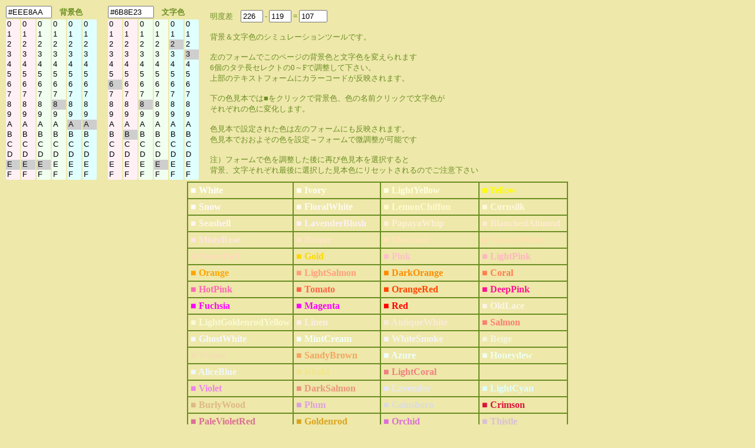

--- FILE ---
content_type: text/html; charset=UTF-8
request_url: https://half-a.net/labo/colors.php?biro=EEE8AA&tiro=6B8E23
body_size: 4599
content:
<!DOCTYPE html>
<html lang="ja">
<head>
<meta charset="UTF-8">
<META NAME="copyright" CONTENT="eiri kagami">
<title>カラーシミュレーター</title>
<script  type="text/javascript">
function setCol(num) { 
    var r1 = document.colorbar.elements["R1"+num].value;
    var r2 = document.colorbar.elements["R2"+num].value;
    var g1 = document.colorbar.elements["G1"+num].value;
    var g2 = document.colorbar.elements["G2"+num].value;
    var b1 = document.colorbar.elements["B1"+num].value;
    var b2 = document.colorbar.elements["B2"+num].value;

    var kr = eval("0x"+r1+r2);
    var kb = eval("0x"+b1+b2);
    var kg = eval("0x"+g1+g2);
    var kr2 = kr.toString(10);
    var kb2 = kb.toString(10);
    var kg2 = kg.toString(10);
    var k = parseInt(((kr2*299)+(kg2*587)+(kb2*114))/1000);

    if(num==0){
    document.body.style.backgroundColor = "#" + r1 + r2 + g1 + g2+ b1 + b2;
    document.colorbar.elements["colordata"+num].value  = "#" + r1 + r2 + g1 + g2+ b1 + b2;
    document.colorbar.elements["meidodata"+num].value  =  k;
    }
    if(num==1){
    document.body.style.color = "#" + r1 + r2 + g1 + g2+ b1 + b2;
    document.colorbar.elements["colordata"+num].value  = "#" + r1 + r2 + g1 + g2+ b1 + b2;
    document.colorbar.elements["meidodata"+num].value  =  k;
    }
    document.colorbar.elements["meidosa"].value = eval(document.colorbar.elements["meidodata0"].value)-eval(document.colorbar.elements["meidodata1"].value);
}
</script>
<style type="text/css">
A{text-decoration:none;}
A:link { color:#000090;}
A:visited { color:#000090;}
A:active { color:#000090;}
A:hover { color:#000090;boeder:1 solid #99eeff;position:relative;top:1px;left:1px} 
select{width:24px;border:0 solid #ffffff;overflow-y: auto;}
</style>
</head>

<BODY BGCOLOR="#EEE8AA" text="#6B8E23" LINK="#0000a0" VLINK="#0000a0">
<FORM NAME=colorbar>
<TABLE STYLE="font-size:10pt" cellpadding=0><TR>
<TD COLSPAN=6><INPUT TYPE="text" ID="colordata0" STYLE="width:70px" OnFocus="this.select()" readonly VALUE=#EEE8AA>　<B>背景色</B></TD>
<TD width=15>　</TD>
<TD COLSPAN=6><INPUT TYPE="text" ID="colordata1" STYLE="width:70px" OnFocus="this.select()" readonly VALUE=#6B8E23>　<B>文字色</B></TD>
<TD ROWSPAN=2 width=15>　</TD><TD ROWSPAN=2>
明度差　<INPUT TYPE="text" ID="meidodata0" STYLE="width:30px" readonly VALUE="226"> -
<INPUT TYPE="text" ID="meidodata1" STYLE="width:30px" readonly VALUE="119"> =
<INPUT TYPE="text" ID="meidosa" STYLE="width:40px" readonly VALUE="107">
<BR>
<BR>
背景＆文字色のシミュレーションツールです。<BR>
<BR>
左のフォームでこのページの背景色と文字色を変えられます<BR>
6個のタテ長セレクトの0～Fで調整して下さい。<BR>
上部のテキストフォームにカラーコードが反映されます。<BR>
<BR>
下の色見本では■をクリックで背景色、色の名前クリックで文字色が<BR>
それぞれの色に変化します。<BR>
<BR>
色見本で設定された色は左のフォームにも反映されます。<BR>
色見本でおおよその色を設定→フォームで微調整が可能です<BR>
<BR>
注）フォームで色を調整した後に再び色見本を選択すると<BR>
背景、文字それぞれ最後に選択した見本色にリセットされるのでご注意下さい
</TD></TR>
<TR><TD>
<SELECT SIZE="16" ONCHANGE="setCol(0)" STYLE="background-color:#fff0f5" NAME="R10"><OPTION VALUE=0>0</OPTION><OPTION VALUE=1>1</OPTION><OPTION VALUE=2>2</OPTION><OPTION VALUE=3>3</OPTION><OPTION VALUE=4>4</OPTION><OPTION VALUE=5>5</OPTION><OPTION VALUE=6>6</OPTION><OPTION VALUE=7>7</OPTION><OPTION VALUE=8>8</OPTION><OPTION VALUE=9>9</OPTION><OPTION VALUE=A>A</OPTION><OPTION VALUE=B>B</OPTION><OPTION VALUE=C>C</OPTION><OPTION VALUE=D>D</OPTION><OPTION VALUE=E SELECTED>E</OPTION><OPTION VALUE=F>F</OPTION></SELECT></TD><TD><SELECT SIZE="16" ONCHANGE="setCol(0)" STYLE="background-color:#fff0f5" NAME="R20"><OPTION VALUE=0>0</OPTION><OPTION VALUE=1>1</OPTION><OPTION VALUE=2>2</OPTION><OPTION VALUE=3>3</OPTION><OPTION VALUE=4>4</OPTION><OPTION VALUE=5>5</OPTION><OPTION VALUE=6>6</OPTION><OPTION VALUE=7>7</OPTION><OPTION VALUE=8>8</OPTION><OPTION VALUE=9>9</OPTION><OPTION VALUE=A>A</OPTION><OPTION VALUE=B>B</OPTION><OPTION VALUE=C>C</OPTION><OPTION VALUE=D>D</OPTION><OPTION VALUE=E SELECTED>E</OPTION><OPTION VALUE=F>F</OPTION></SELECT></TD><TD><SELECT SIZE="16" ONCHANGE="setCol(0)" STYLE="background-color:#f0fff0" NAME="G10"><OPTION VALUE=0>0</OPTION><OPTION VALUE=1>1</OPTION><OPTION VALUE=2>2</OPTION><OPTION VALUE=3>3</OPTION><OPTION VALUE=4>4</OPTION><OPTION VALUE=5>5</OPTION><OPTION VALUE=6>6</OPTION><OPTION VALUE=7>7</OPTION><OPTION VALUE=8>8</OPTION><OPTION VALUE=9>9</OPTION><OPTION VALUE=A>A</OPTION><OPTION VALUE=B>B</OPTION><OPTION VALUE=C>C</OPTION><OPTION VALUE=D>D</OPTION><OPTION VALUE=E SELECTED>E</OPTION><OPTION VALUE=F>F</OPTION></SELECT></TD><TD><SELECT SIZE="16" ONCHANGE="setCol(0)" STYLE="background-color:#f0fff0" NAME="G20"><OPTION VALUE=0>0</OPTION><OPTION VALUE=1>1</OPTION><OPTION VALUE=2>2</OPTION><OPTION VALUE=3>3</OPTION><OPTION VALUE=4>4</OPTION><OPTION VALUE=5>5</OPTION><OPTION VALUE=6>6</OPTION><OPTION VALUE=7>7</OPTION><OPTION VALUE=8 SELECTED>8</OPTION><OPTION VALUE=9>9</OPTION><OPTION VALUE=A>A</OPTION><OPTION VALUE=B>B</OPTION><OPTION VALUE=C>C</OPTION><OPTION VALUE=D>D</OPTION><OPTION VALUE=E>E</OPTION><OPTION VALUE=F>F</OPTION></SELECT></TD><TD><SELECT SIZE="16" ONCHANGE="setCol(0)" STYLE="background-color:#e0ffff" NAME="B10"><OPTION VALUE=0>0</OPTION><OPTION VALUE=1>1</OPTION><OPTION VALUE=2>2</OPTION><OPTION VALUE=3>3</OPTION><OPTION VALUE=4>4</OPTION><OPTION VALUE=5>5</OPTION><OPTION VALUE=6>6</OPTION><OPTION VALUE=7>7</OPTION><OPTION VALUE=8>8</OPTION><OPTION VALUE=9>9</OPTION><OPTION VALUE=A SELECTED>A</OPTION><OPTION VALUE=B>B</OPTION><OPTION VALUE=C>C</OPTION><OPTION VALUE=D>D</OPTION><OPTION VALUE=E>E</OPTION><OPTION VALUE=F>F</OPTION></SELECT></TD><TD><SELECT SIZE="16" ONCHANGE="setCol(0)" STYLE="background-color:#e0ffff" NAME="B20"><OPTION VALUE=0>0</OPTION><OPTION VALUE=1>1</OPTION><OPTION VALUE=2>2</OPTION><OPTION VALUE=3>3</OPTION><OPTION VALUE=4>4</OPTION><OPTION VALUE=5>5</OPTION><OPTION VALUE=6>6</OPTION><OPTION VALUE=7>7</OPTION><OPTION VALUE=8>8</OPTION><OPTION VALUE=9>9</OPTION><OPTION VALUE=A SELECTED>A</OPTION><OPTION VALUE=B>B</OPTION><OPTION VALUE=C>C</OPTION><OPTION VALUE=D>D</OPTION><OPTION VALUE=E>E</OPTION><OPTION VALUE=F>F</OPTION></SELECT></TD><TD>　</TD><TD><SELECT SIZE="16" ONCHANGE="setCol(1)" STYLE="background-color:#fff0f5" NAME="R11"><OPTION VALUE=0>0</OPTION><OPTION VALUE=1>1</OPTION><OPTION VALUE=2>2</OPTION><OPTION VALUE=3>3</OPTION><OPTION VALUE=4>4</OPTION><OPTION VALUE=5>5</OPTION><OPTION VALUE=6 SELECTED>6</OPTION><OPTION VALUE=7>7</OPTION><OPTION VALUE=8>8</OPTION><OPTION VALUE=9>9</OPTION><OPTION VALUE=A>A</OPTION><OPTION VALUE=B>B</OPTION><OPTION VALUE=C>C</OPTION><OPTION VALUE=D>D</OPTION><OPTION VALUE=E>E</OPTION><OPTION VALUE=F>F</OPTION></SELECT></TD><TD><SELECT SIZE="16" ONCHANGE="setCol(1)" STYLE="background-color:#fff0f5" NAME="R21"><OPTION VALUE=0>0</OPTION><OPTION VALUE=1>1</OPTION><OPTION VALUE=2>2</OPTION><OPTION VALUE=3>3</OPTION><OPTION VALUE=4>4</OPTION><OPTION VALUE=5>5</OPTION><OPTION VALUE=6>6</OPTION><OPTION VALUE=7>7</OPTION><OPTION VALUE=8>8</OPTION><OPTION VALUE=9>9</OPTION><OPTION VALUE=A>A</OPTION><OPTION VALUE=B SELECTED>B</OPTION><OPTION VALUE=C>C</OPTION><OPTION VALUE=D>D</OPTION><OPTION VALUE=E>E</OPTION><OPTION VALUE=F>F</OPTION></SELECT></TD><TD><SELECT SIZE="16" ONCHANGE="setCol(1)" STYLE="background-color:#f0fff0" NAME="G11"><OPTION VALUE=0>0</OPTION><OPTION VALUE=1>1</OPTION><OPTION VALUE=2>2</OPTION><OPTION VALUE=3>3</OPTION><OPTION VALUE=4>4</OPTION><OPTION VALUE=5>5</OPTION><OPTION VALUE=6>6</OPTION><OPTION VALUE=7>7</OPTION><OPTION VALUE=8 SELECTED>8</OPTION><OPTION VALUE=9>9</OPTION><OPTION VALUE=A>A</OPTION><OPTION VALUE=B>B</OPTION><OPTION VALUE=C>C</OPTION><OPTION VALUE=D>D</OPTION><OPTION VALUE=E>E</OPTION><OPTION VALUE=F>F</OPTION></SELECT></TD><TD><SELECT SIZE="16" ONCHANGE="setCol(1)" STYLE="background-color:#f0fff0" NAME="G21"><OPTION VALUE=0>0</OPTION><OPTION VALUE=1>1</OPTION><OPTION VALUE=2>2</OPTION><OPTION VALUE=3>3</OPTION><OPTION VALUE=4>4</OPTION><OPTION VALUE=5>5</OPTION><OPTION VALUE=6>6</OPTION><OPTION VALUE=7>7</OPTION><OPTION VALUE=8>8</OPTION><OPTION VALUE=9>9</OPTION><OPTION VALUE=A>A</OPTION><OPTION VALUE=B>B</OPTION><OPTION VALUE=C>C</OPTION><OPTION VALUE=D>D</OPTION><OPTION VALUE=E SELECTED>E</OPTION><OPTION VALUE=F>F</OPTION></SELECT></TD><TD><SELECT SIZE="16" ONCHANGE="setCol(1)" STYLE="background-color:#e0ffff" NAME="B11"><OPTION VALUE=0>0</OPTION><OPTION VALUE=1>1</OPTION><OPTION VALUE=2 SELECTED>2</OPTION><OPTION VALUE=3>3</OPTION><OPTION VALUE=4>4</OPTION><OPTION VALUE=5>5</OPTION><OPTION VALUE=6>6</OPTION><OPTION VALUE=7>7</OPTION><OPTION VALUE=8>8</OPTION><OPTION VALUE=9>9</OPTION><OPTION VALUE=A>A</OPTION><OPTION VALUE=B>B</OPTION><OPTION VALUE=C>C</OPTION><OPTION VALUE=D>D</OPTION><OPTION VALUE=E>E</OPTION><OPTION VALUE=F>F</OPTION></SELECT></TD><TD><SELECT SIZE="16" ONCHANGE="setCol(1)" STYLE="background-color:#e0ffff" NAME="B21"><OPTION VALUE=0>0</OPTION><OPTION VALUE=1>1</OPTION><OPTION VALUE=2>2</OPTION><OPTION VALUE=3 SELECTED>3</OPTION><OPTION VALUE=4>4</OPTION><OPTION VALUE=5>5</OPTION><OPTION VALUE=6>6</OPTION><OPTION VALUE=7>7</OPTION><OPTION VALUE=8>8</OPTION><OPTION VALUE=9>9</OPTION><OPTION VALUE=A>A</OPTION><OPTION VALUE=B>B</OPTION><OPTION VALUE=C>C</OPTION><OPTION VALUE=D>D</OPTION><OPTION VALUE=E>E</OPTION><OPTION VALUE=F>F</OPTION></SELECT></TD></tr></TABLE></form><TABLE BORDER=1 CELLPADDING=4 CELLSPACING=0 align=center STYLE="font-weight:bold" bordercolor=#6B8E23><TR><TD><A HREF="colors.php?biro=FFFFFF&tiro=6B8E23"><FONT COLOR="#FFFFFF">■</FONT></A> <A HREF="colors.php?biro=EEE8AA&tiro=FFFFFF"><FONT COLOR="#FFFFFF">White</FONT></A></TD>
<TD><A HREF="colors.php?biro=FFFFF0&tiro=6B8E23"><FONT COLOR="#FFFFF0">■</FONT></A> <A HREF="colors.php?biro=EEE8AA&tiro=FFFFF0"><FONT COLOR="#FFFFF0">Ivory</FONT></A></TD>
<TD><A HREF="colors.php?biro=FFFFE0&tiro=6B8E23"><FONT COLOR="#FFFFE0">■</FONT></A> <A HREF="colors.php?biro=EEE8AA&tiro=FFFFE0"><FONT COLOR="#FFFFE0">LightYellow</FONT></A></TD>
<TD><A HREF="colors.php?biro=FFFF00&tiro=6B8E23"><FONT COLOR="#FFFF00">■</FONT></A> <A HREF="colors.php?biro=EEE8AA&tiro=FFFF00"><FONT COLOR="#FFFF00">Yellow</FONT></A></TD>
</TR><TR><TD><A HREF="colors.php?biro=FFFAFA&tiro=6B8E23"><FONT COLOR="#FFFAFA">■</FONT></A> <A HREF="colors.php?biro=EEE8AA&tiro=FFFAFA"><FONT COLOR="#FFFAFA">Snow</FONT></A></TD>
<TD><A HREF="colors.php?biro=FFFAF0&tiro=6B8E23"><FONT COLOR="#FFFAF0">■</FONT></A> <A HREF="colors.php?biro=EEE8AA&tiro=FFFAF0"><FONT COLOR="#FFFAF0">FloralWhite</FONT></A></TD>
<TD><A HREF="colors.php?biro=FFFACD&tiro=6B8E23"><FONT COLOR="#FFFACD">■</FONT></A> <A HREF="colors.php?biro=EEE8AA&tiro=FFFACD"><FONT COLOR="#FFFACD">LemonChiffon</FONT></A></TD>
<TD><A HREF="colors.php?biro=FFF8DC&tiro=6B8E23"><FONT COLOR="#FFF8DC">■</FONT></A> <A HREF="colors.php?biro=EEE8AA&tiro=FFF8DC"><FONT COLOR="#FFF8DC">Cornsilk</FONT></A></TD>
</TR><TR><TD><A HREF="colors.php?biro=FFF5EE&tiro=6B8E23"><FONT COLOR="#FFF5EE">■</FONT></A> <A HREF="colors.php?biro=EEE8AA&tiro=FFF5EE"><FONT COLOR="#FFF5EE">Seashell</FONT></A></TD>
<TD><A HREF="colors.php?biro=FFF0F5&tiro=6B8E23"><FONT COLOR="#FFF0F5">■</FONT></A> <A HREF="colors.php?biro=EEE8AA&tiro=FFF0F5"><FONT COLOR="#FFF0F5">LavenderBlush</FONT></A></TD>
<TD><A HREF="colors.php?biro=FFEFD5&tiro=6B8E23"><FONT COLOR="#FFEFD5">■</FONT></A> <A HREF="colors.php?biro=EEE8AA&tiro=FFEFD5"><FONT COLOR="#FFEFD5">PapayaWhip</FONT></A></TD>
<TD><A HREF="colors.php?biro=FFEBCD&tiro=6B8E23"><FONT COLOR="#FFEBCD">■</FONT></A> <A HREF="colors.php?biro=EEE8AA&tiro=FFEBCD"><FONT COLOR="#FFEBCD">BlanchedAlmond</FONT></A></TD>
</TR><TR><TD><A HREF="colors.php?biro=FFE4E1&tiro=6B8E23"><FONT COLOR="#FFE4E1">■</FONT></A> <A HREF="colors.php?biro=EEE8AA&tiro=FFE4E1"><FONT COLOR="#FFE4E1">MistyRose</FONT></A></TD>
<TD><A HREF="colors.php?biro=FFE4C4&tiro=6B8E23"><FONT COLOR="#FFE4C4">■</FONT></A> <A HREF="colors.php?biro=EEE8AA&tiro=FFE4C4"><FONT COLOR="#FFE4C4">Bisque</FONT></A></TD>
<TD><A HREF="colors.php?biro=FFE4B5&tiro=6B8E23"><FONT COLOR="#FFE4B5">■</FONT></A> <A HREF="colors.php?biro=EEE8AA&tiro=FFE4B5"><FONT COLOR="#FFE4B5">Moccasin</FONT></A></TD>
<TD><A HREF="colors.php?biro=FFDEAD&tiro=6B8E23"><FONT COLOR="#FFDEAD">■</FONT></A> <A HREF="colors.php?biro=EEE8AA&tiro=FFDEAD"><FONT COLOR="#FFDEAD">NavajoWhite</FONT></A></TD>
</TR><TR><TD><A HREF="colors.php?biro=FFDAB9&tiro=6B8E23"><FONT COLOR="#FFDAB9">■</FONT></A> <A HREF="colors.php?biro=EEE8AA&tiro=FFDAB9"><FONT COLOR="#FFDAB9">PeachPuff</FONT></A></TD>
<TD><A HREF="colors.php?biro=FFD700&tiro=6B8E23"><FONT COLOR="#FFD700">■</FONT></A> <A HREF="colors.php?biro=EEE8AA&tiro=FFD700"><FONT COLOR="#FFD700">Gold</FONT></A></TD>
<TD><A HREF="colors.php?biro=FFC0CB&tiro=6B8E23"><FONT COLOR="#FFC0CB">■</FONT></A> <A HREF="colors.php?biro=EEE8AA&tiro=FFC0CB"><FONT COLOR="#FFC0CB">Pink</FONT></A></TD>
<TD><A HREF="colors.php?biro=FFB6C1&tiro=6B8E23"><FONT COLOR="#FFB6C1">■</FONT></A> <A HREF="colors.php?biro=EEE8AA&tiro=FFB6C1"><FONT COLOR="#FFB6C1">LightPink</FONT></A></TD>
</TR><TR><TD><A HREF="colors.php?biro=FFA500&tiro=6B8E23"><FONT COLOR="#FFA500">■</FONT></A> <A HREF="colors.php?biro=EEE8AA&tiro=FFA500"><FONT COLOR="#FFA500">Orange</FONT></A></TD>
<TD><A HREF="colors.php?biro=FFA07A&tiro=6B8E23"><FONT COLOR="#FFA07A">■</FONT></A> <A HREF="colors.php?biro=EEE8AA&tiro=FFA07A"><FONT COLOR="#FFA07A">LightSalmon</FONT></A></TD>
<TD><A HREF="colors.php?biro=FF8C00&tiro=6B8E23"><FONT COLOR="#FF8C00">■</FONT></A> <A HREF="colors.php?biro=EEE8AA&tiro=FF8C00"><FONT COLOR="#FF8C00">DarkOrange</FONT></A></TD>
<TD><A HREF="colors.php?biro=FF7F50&tiro=6B8E23"><FONT COLOR="#FF7F50">■</FONT></A> <A HREF="colors.php?biro=EEE8AA&tiro=FF7F50"><FONT COLOR="#FF7F50">Coral</FONT></A></TD>
</TR><TR><TD><A HREF="colors.php?biro=FF69B4&tiro=6B8E23"><FONT COLOR="#FF69B4">■</FONT></A> <A HREF="colors.php?biro=EEE8AA&tiro=FF69B4"><FONT COLOR="#FF69B4">HotPink</FONT></A></TD>
<TD><A HREF="colors.php?biro=FF6347&tiro=6B8E23"><FONT COLOR="#FF6347">■</FONT></A> <A HREF="colors.php?biro=EEE8AA&tiro=FF6347"><FONT COLOR="#FF6347">Tomato</FONT></A></TD>
<TD><A HREF="colors.php?biro=FF4500&tiro=6B8E23"><FONT COLOR="#FF4500">■</FONT></A> <A HREF="colors.php?biro=EEE8AA&tiro=FF4500"><FONT COLOR="#FF4500">OrangeRed</FONT></A></TD>
<TD><A HREF="colors.php?biro=FF1493&tiro=6B8E23"><FONT COLOR="#FF1493">■</FONT></A> <A HREF="colors.php?biro=EEE8AA&tiro=FF1493"><FONT COLOR="#FF1493">DeepPink</FONT></A></TD>
</TR><TR><TD><A HREF="colors.php?biro=FF00FF&tiro=6B8E23"><FONT COLOR="#FF00FF">■</FONT></A> <A HREF="colors.php?biro=EEE8AA&tiro=FF00FF"><FONT COLOR="#FF00FF">Fuchsia</FONT></A></TD>
<TD><A HREF="colors.php?biro=FF00FF&tiro=6B8E23"><FONT COLOR="#FF00FF">■</FONT></A> <A HREF="colors.php?biro=EEE8AA&tiro=FF00FF"><FONT COLOR="#FF00FF">Magenta</FONT></A></TD>
<TD><A HREF="colors.php?biro=FF0000&tiro=6B8E23"><FONT COLOR="#FF0000">■</FONT></A> <A HREF="colors.php?biro=EEE8AA&tiro=FF0000"><FONT COLOR="#FF0000">Red</FONT></A></TD>
<TD><A HREF="colors.php?biro=FDF5E6&tiro=6B8E23"><FONT COLOR="#FDF5E6">■</FONT></A> <A HREF="colors.php?biro=EEE8AA&tiro=FDF5E6"><FONT COLOR="#FDF5E6">OldLace</FONT></A></TD>
</TR><TR><TD><A HREF="colors.php?biro=FAFAD2&tiro=6B8E23"><FONT COLOR="#FAFAD2">■</FONT></A> <A HREF="colors.php?biro=EEE8AA&tiro=FAFAD2"><FONT COLOR="#FAFAD2">LightGoldenrodYellow</FONT></A></TD>
<TD><A HREF="colors.php?biro=FAF0E6&tiro=6B8E23"><FONT COLOR="#FAF0E6">■</FONT></A> <A HREF="colors.php?biro=EEE8AA&tiro=FAF0E6"><FONT COLOR="#FAF0E6">Linen</FONT></A></TD>
<TD><A HREF="colors.php?biro=FAEBD7&tiro=6B8E23"><FONT COLOR="#FAEBD7">■</FONT></A> <A HREF="colors.php?biro=EEE8AA&tiro=FAEBD7"><FONT COLOR="#FAEBD7">AntiqueWhite</FONT></A></TD>
<TD><A HREF="colors.php?biro=FA8072&tiro=6B8E23"><FONT COLOR="#FA8072">■</FONT></A> <A HREF="colors.php?biro=EEE8AA&tiro=FA8072"><FONT COLOR="#FA8072">Salmon</FONT></A></TD>
</TR><TR><TD><A HREF="colors.php?biro=F8F8FF&tiro=6B8E23"><FONT COLOR="#F8F8FF">■</FONT></A> <A HREF="colors.php?biro=EEE8AA&tiro=F8F8FF"><FONT COLOR="#F8F8FF">GhostWhite</FONT></A></TD>
<TD><A HREF="colors.php?biro=F5FFFA&tiro=6B8E23"><FONT COLOR="#F5FFFA">■</FONT></A> <A HREF="colors.php?biro=EEE8AA&tiro=F5FFFA"><FONT COLOR="#F5FFFA">MintCream</FONT></A></TD>
<TD><A HREF="colors.php?biro=F5F5F5&tiro=6B8E23"><FONT COLOR="#F5F5F5">■</FONT></A> <A HREF="colors.php?biro=EEE8AA&tiro=F5F5F5"><FONT COLOR="#F5F5F5">WhiteSmoke</FONT></A></TD>
<TD><A HREF="colors.php?biro=F5F5DC&tiro=6B8E23"><FONT COLOR="#F5F5DC">■</FONT></A> <A HREF="colors.php?biro=EEE8AA&tiro=F5F5DC"><FONT COLOR="#F5F5DC">Beige</FONT></A></TD>
</TR><TR><TD><A HREF="colors.php?biro=F5DEB3&tiro=6B8E23"><FONT COLOR="#F5DEB3">■</FONT></A> <A HREF="colors.php?biro=EEE8AA&tiro=F5DEB3"><FONT COLOR="#F5DEB3">Wheat</FONT></A></TD>
<TD><A HREF="colors.php?biro=F4A460&tiro=6B8E23"><FONT COLOR="#F4A460">■</FONT></A> <A HREF="colors.php?biro=EEE8AA&tiro=F4A460"><FONT COLOR="#F4A460">SandyBrown</FONT></A></TD>
<TD><A HREF="colors.php?biro=F0FFFF&tiro=6B8E23"><FONT COLOR="#F0FFFF">■</FONT></A> <A HREF="colors.php?biro=EEE8AA&tiro=F0FFFF"><FONT COLOR="#F0FFFF">Azure</FONT></A></TD>
<TD><A HREF="colors.php?biro=F0FFF0&tiro=6B8E23"><FONT COLOR="#F0FFF0">■</FONT></A> <A HREF="colors.php?biro=EEE8AA&tiro=F0FFF0"><FONT COLOR="#F0FFF0">Honeydew</FONT></A></TD>
</TR><TR><TD><A HREF="colors.php?biro=F0F8FF&tiro=6B8E23"><FONT COLOR="#F0F8FF">■</FONT></A> <A HREF="colors.php?biro=EEE8AA&tiro=F0F8FF"><FONT COLOR="#F0F8FF">AliceBlue</FONT></A></TD>
<TD><A HREF="colors.php?biro=F0E68C&tiro=6B8E23"><FONT COLOR="#F0E68C">■</FONT></A> <A HREF="colors.php?biro=EEE8AA&tiro=F0E68C"><FONT COLOR="#F0E68C">Khaki</FONT></A></TD>
<TD><A HREF="colors.php?biro=F08080&tiro=6B8E23"><FONT COLOR="#F08080">■</FONT></A> <A HREF="colors.php?biro=EEE8AA&tiro=F08080"><FONT COLOR="#F08080">LightCoral</FONT></A></TD>
<TD><A HREF="colors.php?biro=EEE8AA&tiro=6B8E23"><FONT COLOR="#EEE8AA">■</FONT></A> <A HREF="colors.php?biro=EEE8AA&tiro=EEE8AA"><FONT COLOR="#EEE8AA">PaleGoldenrod</FONT></A></TD>
</TR><TR><TD><A HREF="colors.php?biro=EE82EE&tiro=6B8E23"><FONT COLOR="#EE82EE">■</FONT></A> <A HREF="colors.php?biro=EEE8AA&tiro=EE82EE"><FONT COLOR="#EE82EE">Violet</FONT></A></TD>
<TD><A HREF="colors.php?biro=E9967A&tiro=6B8E23"><FONT COLOR="#E9967A">■</FONT></A> <A HREF="colors.php?biro=EEE8AA&tiro=E9967A"><FONT COLOR="#E9967A">DarkSalmon</FONT></A></TD>
<TD><A HREF="colors.php?biro=E6E6FA&tiro=6B8E23"><FONT COLOR="#E6E6FA">■</FONT></A> <A HREF="colors.php?biro=EEE8AA&tiro=E6E6FA"><FONT COLOR="#E6E6FA">Lavender</FONT></A></TD>
<TD><A HREF="colors.php?biro=E0FFFF&tiro=6B8E23"><FONT COLOR="#E0FFFF">■</FONT></A> <A HREF="colors.php?biro=EEE8AA&tiro=E0FFFF"><FONT COLOR="#E0FFFF">LightCyan</FONT></A></TD>
</TR><TR><TD><A HREF="colors.php?biro=DEB887&tiro=6B8E23"><FONT COLOR="#DEB887">■</FONT></A> <A HREF="colors.php?biro=EEE8AA&tiro=DEB887"><FONT COLOR="#DEB887">BurlyWood</FONT></A></TD>
<TD><A HREF="colors.php?biro=DDA0DD&tiro=6B8E23"><FONT COLOR="#DDA0DD">■</FONT></A> <A HREF="colors.php?biro=EEE8AA&tiro=DDA0DD"><FONT COLOR="#DDA0DD">Plum</FONT></A></TD>
<TD><A HREF="colors.php?biro=DCDCDC&tiro=6B8E23"><FONT COLOR="#DCDCDC">■</FONT></A> <A HREF="colors.php?biro=EEE8AA&tiro=DCDCDC"><FONT COLOR="#DCDCDC">Gainsboro</FONT></A></TD>
<TD><A HREF="colors.php?biro=DC143C&tiro=6B8E23"><FONT COLOR="#DC143C">■</FONT></A> <A HREF="colors.php?biro=EEE8AA&tiro=DC143C"><FONT COLOR="#DC143C">Crimson</FONT></A></TD>
</TR><TR><TD><A HREF="colors.php?biro=DB7093&tiro=6B8E23"><FONT COLOR="#DB7093">■</FONT></A> <A HREF="colors.php?biro=EEE8AA&tiro=DB7093"><FONT COLOR="#DB7093">PaleVioletRed</FONT></A></TD>
<TD><A HREF="colors.php?biro=DAA520&tiro=6B8E23"><FONT COLOR="#DAA520">■</FONT></A> <A HREF="colors.php?biro=EEE8AA&tiro=DAA520"><FONT COLOR="#DAA520">Goldenrod</FONT></A></TD>
<TD><A HREF="colors.php?biro=DA70D6&tiro=6B8E23"><FONT COLOR="#DA70D6">■</FONT></A> <A HREF="colors.php?biro=EEE8AA&tiro=DA70D6"><FONT COLOR="#DA70D6">Orchid</FONT></A></TD>
<TD><A HREF="colors.php?biro=D8BFD8&tiro=6B8E23"><FONT COLOR="#D8BFD8">■</FONT></A> <A HREF="colors.php?biro=EEE8AA&tiro=D8BFD8"><FONT COLOR="#D8BFD8">Thistle</FONT></A></TD>
</TR><TR><TD><A HREF="colors.php?biro=D3D3D3&tiro=6B8E23"><FONT COLOR="#D3D3D3">■</FONT></A> <A HREF="colors.php?biro=EEE8AA&tiro=D3D3D3"><FONT COLOR="#D3D3D3">LightGrey</FONT></A></TD>
<TD><A HREF="colors.php?biro=D2B48C&tiro=6B8E23"><FONT COLOR="#D2B48C">■</FONT></A> <A HREF="colors.php?biro=EEE8AA&tiro=D2B48C"><FONT COLOR="#D2B48C">Tan</FONT></A></TD>
<TD><A HREF="colors.php?biro=D2691E&tiro=6B8E23"><FONT COLOR="#D2691E">■</FONT></A> <A HREF="colors.php?biro=EEE8AA&tiro=D2691E"><FONT COLOR="#D2691E">Chocolate</FONT></A></TD>
<TD><A HREF="colors.php?biro=CD853F&tiro=6B8E23"><FONT COLOR="#CD853F">■</FONT></A> <A HREF="colors.php?biro=EEE8AA&tiro=CD853F"><FONT COLOR="#CD853F">Peru</FONT></A></TD>
</TR><TR><TD><A HREF="colors.php?biro=CD5C5C&tiro=6B8E23"><FONT COLOR="#CD5C5C">■</FONT></A> <A HREF="colors.php?biro=EEE8AA&tiro=CD5C5C"><FONT COLOR="#CD5C5C">IndianRed</FONT></A></TD>
<TD><A HREF="colors.php?biro=C71585&tiro=6B8E23"><FONT COLOR="#C71585">■</FONT></A> <A HREF="colors.php?biro=EEE8AA&tiro=C71585"><FONT COLOR="#C71585">MediumVioletRed</FONT></A></TD>
<TD><A HREF="colors.php?biro=C0C0C0&tiro=6B8E23"><FONT COLOR="#C0C0C0">■</FONT></A> <A HREF="colors.php?biro=EEE8AA&tiro=C0C0C0"><FONT COLOR="#C0C0C0">Silver</FONT></A></TD>
<TD><A HREF="colors.php?biro=BDB76B&tiro=6B8E23"><FONT COLOR="#BDB76B">■</FONT></A> <A HREF="colors.php?biro=EEE8AA&tiro=BDB76B"><FONT COLOR="#BDB76B">DarkKhaki</FONT></A></TD>
</TR><TR><TD><A HREF="colors.php?biro=BC8F8F&tiro=6B8E23"><FONT COLOR="#BC8F8F">■</FONT></A> <A HREF="colors.php?biro=EEE8AA&tiro=BC8F8F"><FONT COLOR="#BC8F8F">RosyBrown</FONT></A></TD>
<TD><A HREF="colors.php?biro=BA55D3&tiro=6B8E23"><FONT COLOR="#BA55D3">■</FONT></A> <A HREF="colors.php?biro=EEE8AA&tiro=BA55D3"><FONT COLOR="#BA55D3">MediumOrchid</FONT></A></TD>
<TD><A HREF="colors.php?biro=B8860B&tiro=6B8E23"><FONT COLOR="#B8860B">■</FONT></A> <A HREF="colors.php?biro=EEE8AA&tiro=B8860B"><FONT COLOR="#B8860B">DarkGoldenrod</FONT></A></TD>
<TD><A HREF="colors.php?biro=B22222&tiro=6B8E23"><FONT COLOR="#B22222">■</FONT></A> <A HREF="colors.php?biro=EEE8AA&tiro=B22222"><FONT COLOR="#B22222">FireBrick</FONT></A></TD>
</TR><TR><TD><A HREF="colors.php?biro=B0E0E6&tiro=6B8E23"><FONT COLOR="#B0E0E6">■</FONT></A> <A HREF="colors.php?biro=EEE8AA&tiro=B0E0E6"><FONT COLOR="#B0E0E6">PowderBlue</FONT></A></TD>
<TD><A HREF="colors.php?biro=B0C4DE&tiro=6B8E23"><FONT COLOR="#B0C4DE">■</FONT></A> <A HREF="colors.php?biro=EEE8AA&tiro=B0C4DE"><FONT COLOR="#B0C4DE">LightSteelBlue</FONT></A></TD>
<TD><A HREF="colors.php?biro=AFEEEE&tiro=6B8E23"><FONT COLOR="#AFEEEE">■</FONT></A> <A HREF="colors.php?biro=EEE8AA&tiro=AFEEEE"><FONT COLOR="#AFEEEE">PaleTurquoise</FONT></A></TD>
<TD><A HREF="colors.php?biro=ADFF2F&tiro=6B8E23"><FONT COLOR="#ADFF2F">■</FONT></A> <A HREF="colors.php?biro=EEE8AA&tiro=ADFF2F"><FONT COLOR="#ADFF2F">GreenYellow</FONT></A></TD>
</TR><TR><TD><A HREF="colors.php?biro=ADD8E6&tiro=6B8E23"><FONT COLOR="#ADD8E6">■</FONT></A> <A HREF="colors.php?biro=EEE8AA&tiro=ADD8E6"><FONT COLOR="#ADD8E6">LightBlue</FONT></A></TD>
<TD><A HREF="colors.php?biro=A9A9A9&tiro=6B8E23"><FONT COLOR="#A9A9A9">■</FONT></A> <A HREF="colors.php?biro=EEE8AA&tiro=A9A9A9"><FONT COLOR="#A9A9A9">DarkGray</FONT></A></TD>
<TD><A HREF="colors.php?biro=A52A2A&tiro=6B8E23"><FONT COLOR="#A52A2A">■</FONT></A> <A HREF="colors.php?biro=EEE8AA&tiro=A52A2A"><FONT COLOR="#A52A2A">Brown</FONT></A></TD>
<TD><A HREF="colors.php?biro=A0522D&tiro=6B8E23"><FONT COLOR="#A0522D">■</FONT></A> <A HREF="colors.php?biro=EEE8AA&tiro=A0522D"><FONT COLOR="#A0522D">Sienna</FONT></A></TD>
</TR><TR><TD><A HREF="colors.php?biro=9ACD32&tiro=6B8E23"><FONT COLOR="#9ACD32">■</FONT></A> <A HREF="colors.php?biro=EEE8AA&tiro=9ACD32"><FONT COLOR="#9ACD32">YellowGreen</FONT></A></TD>
<TD><A HREF="colors.php?biro=9932CC&tiro=6B8E23"><FONT COLOR="#9932CC">■</FONT></A> <A HREF="colors.php?biro=EEE8AA&tiro=9932CC"><FONT COLOR="#9932CC">DarkOrchid</FONT></A></TD>
<TD><A HREF="colors.php?biro=98FB98&tiro=6B8E23"><FONT COLOR="#98FB98">■</FONT></A> <A HREF="colors.php?biro=EEE8AA&tiro=98FB98"><FONT COLOR="#98FB98">PaleGreen</FONT></A></TD>
<TD><A HREF="colors.php?biro=9400D3&tiro=6B8E23"><FONT COLOR="#9400D3">■</FONT></A> <A HREF="colors.php?biro=EEE8AA&tiro=9400D3"><FONT COLOR="#9400D3">DarkViolet</FONT></A></TD>
</TR><TR><TD><A HREF="colors.php?biro=9370DB&tiro=6B8E23"><FONT COLOR="#9370DB">■</FONT></A> <A HREF="colors.php?biro=EEE8AA&tiro=9370DB"><FONT COLOR="#9370DB">MediumPurple</FONT></A></TD>
<TD><A HREF="colors.php?biro=90EE90&tiro=6B8E23"><FONT COLOR="#90EE90">■</FONT></A> <A HREF="colors.php?biro=EEE8AA&tiro=90EE90"><FONT COLOR="#90EE90">LightGreen</FONT></A></TD>
<TD><A HREF="colors.php?biro=8FBC8F&tiro=6B8E23"><FONT COLOR="#8FBC8F">■</FONT></A> <A HREF="colors.php?biro=EEE8AA&tiro=8FBC8F"><FONT COLOR="#8FBC8F">DarkSeaGreen</FONT></A></TD>
<TD><A HREF="colors.php?biro=8B4513&tiro=6B8E23"><FONT COLOR="#8B4513">■</FONT></A> <A HREF="colors.php?biro=EEE8AA&tiro=8B4513"><FONT COLOR="#8B4513">SaddleBrown</FONT></A></TD>
</TR><TR><TD><A HREF="colors.php?biro=8B008B&tiro=6B8E23"><FONT COLOR="#8B008B">■</FONT></A> <A HREF="colors.php?biro=EEE8AA&tiro=8B008B"><FONT COLOR="#8B008B">DarkMagenta</FONT></A></TD>
<TD><A HREF="colors.php?biro=8B0000&tiro=6B8E23"><FONT COLOR="#8B0000">■</FONT></A> <A HREF="colors.php?biro=EEE8AA&tiro=8B0000"><FONT COLOR="#8B0000">DarkRed</FONT></A></TD>
<TD><A HREF="colors.php?biro=8A2BE2&tiro=6B8E23"><FONT COLOR="#8A2BE2">■</FONT></A> <A HREF="colors.php?biro=EEE8AA&tiro=8A2BE2"><FONT COLOR="#8A2BE2">BlueViolet</FONT></A></TD>
<TD><A HREF="colors.php?biro=87CEFA&tiro=6B8E23"><FONT COLOR="#87CEFA">■</FONT></A> <A HREF="colors.php?biro=EEE8AA&tiro=87CEFA"><FONT COLOR="#87CEFA">LightSkyBlue</FONT></A></TD>
</TR><TR><TD><A HREF="colors.php?biro=87CEEB&tiro=6B8E23"><FONT COLOR="#87CEEB">■</FONT></A> <A HREF="colors.php?biro=EEE8AA&tiro=87CEEB"><FONT COLOR="#87CEEB">SkyBlue</FONT></A></TD>
<TD><A HREF="colors.php?biro=808080&tiro=6B8E23"><FONT COLOR="#808080">■</FONT></A> <A HREF="colors.php?biro=EEE8AA&tiro=808080"><FONT COLOR="#808080">Gray</FONT></A></TD>
<TD><A HREF="colors.php?biro=808000&tiro=6B8E23"><FONT COLOR="#808000">■</FONT></A> <A HREF="colors.php?biro=EEE8AA&tiro=808000"><FONT COLOR="#808000">Olive</FONT></A></TD>
<TD><A HREF="colors.php?biro=800080&tiro=6B8E23"><FONT COLOR="#800080">■</FONT></A> <A HREF="colors.php?biro=EEE8AA&tiro=800080"><FONT COLOR="#800080">Purple</FONT></A></TD>
</TR><TR><TD><A HREF="colors.php?biro=800000&tiro=6B8E23"><FONT COLOR="#800000">■</FONT></A> <A HREF="colors.php?biro=EEE8AA&tiro=800000"><FONT COLOR="#800000">Maroon</FONT></A></TD>
<TD><A HREF="colors.php?biro=7FFFD4&tiro=6B8E23"><FONT COLOR="#7FFFD4">■</FONT></A> <A HREF="colors.php?biro=EEE8AA&tiro=7FFFD4"><FONT COLOR="#7FFFD4">Aquamarine</FONT></A></TD>
<TD><A HREF="colors.php?biro=7FFF00&tiro=6B8E23"><FONT COLOR="#7FFF00">■</FONT></A> <A HREF="colors.php?biro=EEE8AA&tiro=7FFF00"><FONT COLOR="#7FFF00">Chartreuse</FONT></A></TD>
<TD><A HREF="colors.php?biro=7CFC00&tiro=6B8E23"><FONT COLOR="#7CFC00">■</FONT></A> <A HREF="colors.php?biro=EEE8AA&tiro=7CFC00"><FONT COLOR="#7CFC00">LawnGreen</FONT></A></TD>
</TR><TR><TD><A HREF="colors.php?biro=7B68EE&tiro=6B8E23"><FONT COLOR="#7B68EE">■</FONT></A> <A HREF="colors.php?biro=EEE8AA&tiro=7B68EE"><FONT COLOR="#7B68EE">MediumSlateBlue</FONT></A></TD>
<TD><A HREF="colors.php?biro=778899&tiro=6B8E23"><FONT COLOR="#778899">■</FONT></A> <A HREF="colors.php?biro=EEE8AA&tiro=778899"><FONT COLOR="#778899">LightSlateGray</FONT></A></TD>
<TD><A HREF="colors.php?biro=708090&tiro=6B8E23"><FONT COLOR="#708090">■</FONT></A> <A HREF="colors.php?biro=EEE8AA&tiro=708090"><FONT COLOR="#708090">SlateGray</FONT></A></TD>
<TD><A HREF="colors.php?biro=6B8E23&tiro=6B8E23"><FONT COLOR="#6B8E23">■</FONT></A> <A HREF="colors.php?biro=EEE8AA&tiro=6B8E23"><FONT COLOR="#6B8E23">OliveDrab</FONT></A></TD>
</TR><TR><TD><A HREF="colors.php?biro=6A5ACD&tiro=6B8E23"><FONT COLOR="#6A5ACD">■</FONT></A> <A HREF="colors.php?biro=EEE8AA&tiro=6A5ACD"><FONT COLOR="#6A5ACD">SlateBlue</FONT></A></TD>
<TD><A HREF="colors.php?biro=696969&tiro=6B8E23"><FONT COLOR="#696969">■</FONT></A> <A HREF="colors.php?biro=EEE8AA&tiro=696969"><FONT COLOR="#696969">DimGray</FONT></A></TD>
<TD><A HREF="colors.php?biro=66CDAA&tiro=6B8E23"><FONT COLOR="#66CDAA">■</FONT></A> <A HREF="colors.php?biro=EEE8AA&tiro=66CDAA"><FONT COLOR="#66CDAA">MediumAquamarine</FONT></A></TD>
<TD><A HREF="colors.php?biro=6495ED&tiro=6B8E23"><FONT COLOR="#6495ED">■</FONT></A> <A HREF="colors.php?biro=EEE8AA&tiro=6495ED"><FONT COLOR="#6495ED">CornflowerBlue</FONT></A></TD>
</TR><TR><TD><A HREF="colors.php?biro=5F9EA0&tiro=6B8E23"><FONT COLOR="#5F9EA0">■</FONT></A> <A HREF="colors.php?biro=EEE8AA&tiro=5F9EA0"><FONT COLOR="#5F9EA0">CadetBlue</FONT></A></TD>
<TD><A HREF="colors.php?biro=556B2F&tiro=6B8E23"><FONT COLOR="#556B2F">■</FONT></A> <A HREF="colors.php?biro=EEE8AA&tiro=556B2F"><FONT COLOR="#556B2F">DarkOliveGreen</FONT></A></TD>
<TD><A HREF="colors.php?biro=4B0082&tiro=6B8E23"><FONT COLOR="#4B0082">■</FONT></A> <A HREF="colors.php?biro=EEE8AA&tiro=4B0082"><FONT COLOR="#4B0082">Indigo</FONT></A></TD>
<TD><A HREF="colors.php?biro=48D1CC&tiro=6B8E23"><FONT COLOR="#48D1CC">■</FONT></A> <A HREF="colors.php?biro=EEE8AA&tiro=48D1CC"><FONT COLOR="#48D1CC">MediumTurquoise</FONT></A></TD>
</TR><TR><TD><A HREF="colors.php?biro=483D8B&tiro=6B8E23"><FONT COLOR="#483D8B">■</FONT></A> <A HREF="colors.php?biro=EEE8AA&tiro=483D8B"><FONT COLOR="#483D8B">DarkSlateBlue</FONT></A></TD>
<TD><A HREF="colors.php?biro=4682B4&tiro=6B8E23"><FONT COLOR="#4682B4">■</FONT></A> <A HREF="colors.php?biro=EEE8AA&tiro=4682B4"><FONT COLOR="#4682B4">SteelBlue</FONT></A></TD>
<TD><A HREF="colors.php?biro=4169E1&tiro=6B8E23"><FONT COLOR="#4169E1">■</FONT></A> <A HREF="colors.php?biro=EEE8AA&tiro=4169E1"><FONT COLOR="#4169E1">RoyalBlue</FONT></A></TD>
<TD><A HREF="colors.php?biro=40E0D0&tiro=6B8E23"><FONT COLOR="#40E0D0">■</FONT></A> <A HREF="colors.php?biro=EEE8AA&tiro=40E0D0"><FONT COLOR="#40E0D0">Turquoise</FONT></A></TD>
</TR><TR><TD><A HREF="colors.php?biro=3CB371&tiro=6B8E23"><FONT COLOR="#3CB371">■</FONT></A> <A HREF="colors.php?biro=EEE8AA&tiro=3CB371"><FONT COLOR="#3CB371">MediumSeaGreen</FONT></A></TD>
<TD><A HREF="colors.php?biro=32CD32&tiro=6B8E23"><FONT COLOR="#32CD32">■</FONT></A> <A HREF="colors.php?biro=EEE8AA&tiro=32CD32"><FONT COLOR="#32CD32">LimeGreen</FONT></A></TD>
<TD><A HREF="colors.php?biro=2F4F4F&tiro=6B8E23"><FONT COLOR="#2F4F4F">■</FONT></A> <A HREF="colors.php?biro=EEE8AA&tiro=2F4F4F"><FONT COLOR="#2F4F4F">DarkSlateGray</FONT></A></TD>
<TD><A HREF="colors.php?biro=2E8B57&tiro=6B8E23"><FONT COLOR="#2E8B57">■</FONT></A> <A HREF="colors.php?biro=EEE8AA&tiro=2E8B57"><FONT COLOR="#2E8B57">SeaGreen</FONT></A></TD>
</TR><TR><TD><A HREF="colors.php?biro=228B22&tiro=6B8E23"><FONT COLOR="#228B22">■</FONT></A> <A HREF="colors.php?biro=EEE8AA&tiro=228B22"><FONT COLOR="#228B22">ForestGreen</FONT></A></TD>
<TD><A HREF="colors.php?biro=20B2AA&tiro=6B8E23"><FONT COLOR="#20B2AA">■</FONT></A> <A HREF="colors.php?biro=EEE8AA&tiro=20B2AA"><FONT COLOR="#20B2AA">LightSeaGreen</FONT></A></TD>
<TD><A HREF="colors.php?biro=1E90FF&tiro=6B8E23"><FONT COLOR="#1E90FF">■</FONT></A> <A HREF="colors.php?biro=EEE8AA&tiro=1E90FF"><FONT COLOR="#1E90FF">DodgerBlue</FONT></A></TD>
<TD><A HREF="colors.php?biro=191970&tiro=6B8E23"><FONT COLOR="#191970">■</FONT></A> <A HREF="colors.php?biro=EEE8AA&tiro=191970"><FONT COLOR="#191970">MidnightBlue</FONT></A></TD>
</TR><TR><TD><A HREF="colors.php?biro=00FFFF&tiro=6B8E23"><FONT COLOR="#00FFFF">■</FONT></A> <A HREF="colors.php?biro=EEE8AA&tiro=00FFFF"><FONT COLOR="#00FFFF">Aqua</FONT></A></TD>
<TD><A HREF="colors.php?biro=00FFFF&tiro=6B8E23"><FONT COLOR="#00FFFF">■</FONT></A> <A HREF="colors.php?biro=EEE8AA&tiro=00FFFF"><FONT COLOR="#00FFFF">Cyan</FONT></A></TD>
<TD><A HREF="colors.php?biro=00FF7F&tiro=6B8E23"><FONT COLOR="#00FF7F">■</FONT></A> <A HREF="colors.php?biro=EEE8AA&tiro=00FF7F"><FONT COLOR="#00FF7F">SpringGreen</FONT></A></TD>
<TD><A HREF="colors.php?biro=00FF00&tiro=6B8E23"><FONT COLOR="#00FF00">■</FONT></A> <A HREF="colors.php?biro=EEE8AA&tiro=00FF00"><FONT COLOR="#00FF00">Lime</FONT></A></TD>
</TR><TR><TD><A HREF="colors.php?biro=00FA9A&tiro=6B8E23"><FONT COLOR="#00FA9A">■</FONT></A> <A HREF="colors.php?biro=EEE8AA&tiro=00FA9A"><FONT COLOR="#00FA9A">MediumSpringGreen</FONT></A></TD>
<TD><A HREF="colors.php?biro=00CED1&tiro=6B8E23"><FONT COLOR="#00CED1">■</FONT></A> <A HREF="colors.php?biro=EEE8AA&tiro=00CED1"><FONT COLOR="#00CED1">DarkTurquoise</FONT></A></TD>
<TD><A HREF="colors.php?biro=00BFFF&tiro=6B8E23"><FONT COLOR="#00BFFF">■</FONT></A> <A HREF="colors.php?biro=EEE8AA&tiro=00BFFF"><FONT COLOR="#00BFFF">DeepSkyBlue</FONT></A></TD>
<TD><A HREF="colors.php?biro=008B8B&tiro=6B8E23"><FONT COLOR="#008B8B">■</FONT></A> <A HREF="colors.php?biro=EEE8AA&tiro=008B8B"><FONT COLOR="#008B8B">DarkCyan</FONT></A></TD>
</TR><TR><TD><A HREF="colors.php?biro=008080&tiro=6B8E23"><FONT COLOR="#008080">■</FONT></A> <A HREF="colors.php?biro=EEE8AA&tiro=008080"><FONT COLOR="#008080">Teal</FONT></A></TD>
<TD><A HREF="colors.php?biro=008000&tiro=6B8E23"><FONT COLOR="#008000">■</FONT></A> <A HREF="colors.php?biro=EEE8AA&tiro=008000"><FONT COLOR="#008000">Green</FONT></A></TD>
<TD><A HREF="colors.php?biro=006400&tiro=6B8E23"><FONT COLOR="#006400">■</FONT></A> <A HREF="colors.php?biro=EEE8AA&tiro=006400"><FONT COLOR="#006400">DarkGreen</FONT></A></TD>
<TD><A HREF="colors.php?biro=0000FF&tiro=6B8E23"><FONT COLOR="#0000FF">■</FONT></A> <A HREF="colors.php?biro=EEE8AA&tiro=0000FF"><FONT COLOR="#0000FF">Blue</FONT></A></TD>
</TR><TR><TD><A HREF="colors.php?biro=0000CD&tiro=6B8E23"><FONT COLOR="#0000CD">■</FONT></A> <A HREF="colors.php?biro=EEE8AA&tiro=0000CD"><FONT COLOR="#0000CD">MediumBlue</FONT></A></TD>
<TD><A HREF="colors.php?biro=00008B&tiro=6B8E23"><FONT COLOR="#00008B">■</FONT></A> <A HREF="colors.php?biro=EEE8AA&tiro=00008B"><FONT COLOR="#00008B">DarkBlue</FONT></A></TD>
<TD><A HREF="colors.php?biro=000080&tiro=6B8E23"><FONT COLOR="#000080">■</FONT></A> <A HREF="colors.php?biro=EEE8AA&tiro=000080"><FONT COLOR="#000080">Navy</FONT></A></TD>
<TD><A HREF="colors.php?biro=000000&tiro=6B8E23"><FONT COLOR="#000000">■</FONT></A> <A HREF="colors.php?biro=EEE8AA&tiro=000000"><FONT COLOR="#000000">Black</FONT></A></TD>
</TR></TR></TABLE>
<HR SIZE="1" NOSHADE><DIV ALIGN=CENTER><A HREF="index.html">- Labo TOP -</A></DIV>
</BODY></HTML>

